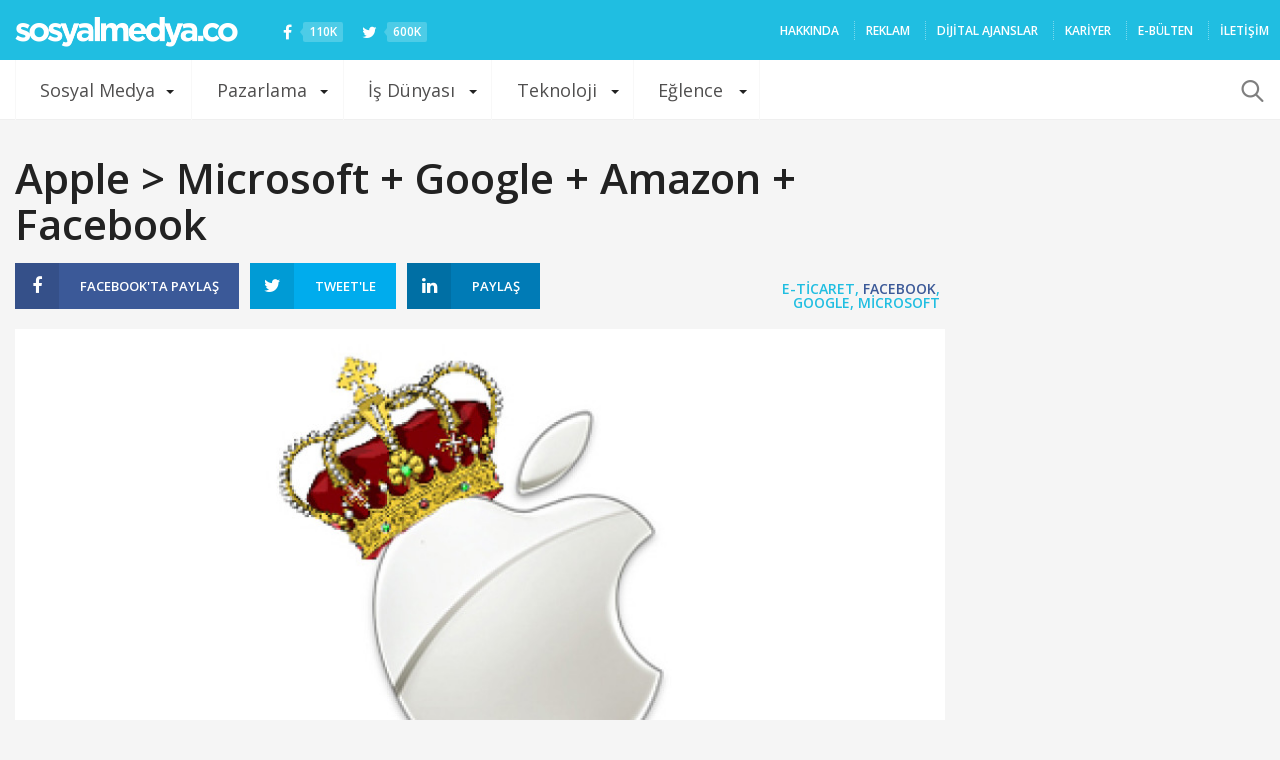

--- FILE ---
content_type: text/html; charset=utf-8
request_url: https://www.google.com/recaptcha/api2/aframe
body_size: 267
content:
<!DOCTYPE HTML><html><head><meta http-equiv="content-type" content="text/html; charset=UTF-8"></head><body><script nonce="2RN8FqWI7Mfmf0ovVtvvvA">/** Anti-fraud and anti-abuse applications only. See google.com/recaptcha */ try{var clients={'sodar':'https://pagead2.googlesyndication.com/pagead/sodar?'};window.addEventListener("message",function(a){try{if(a.source===window.parent){var b=JSON.parse(a.data);var c=clients[b['id']];if(c){var d=document.createElement('img');d.src=c+b['params']+'&rc='+(localStorage.getItem("rc::a")?sessionStorage.getItem("rc::b"):"");window.document.body.appendChild(d);sessionStorage.setItem("rc::e",parseInt(sessionStorage.getItem("rc::e")||0)+1);localStorage.setItem("rc::h",'1768652148142');}}}catch(b){}});window.parent.postMessage("_grecaptcha_ready", "*");}catch(b){}</script></body></html>